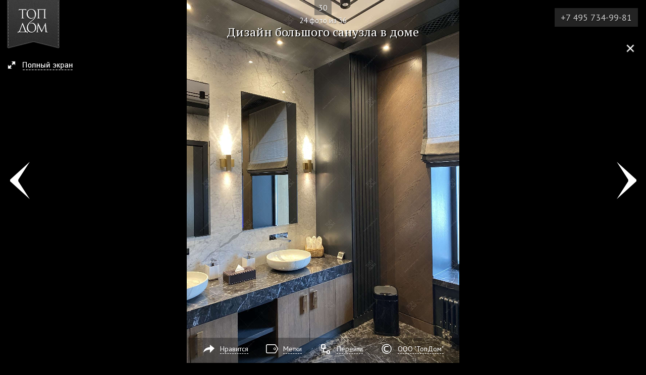

--- FILE ---
content_type: text/html; charset=UTF-8
request_url: https://www.topdom.ru/gallery/cottages/30/24.htm
body_size: 2995
content:
<!DOCTYPE html>
<html lang="ru">
<head>
<meta charset="utf-8" />
<title>Дизайн большого санузла в доме</title>
<meta name="description" content="Дизайн интерьера санузла в большом доме" />
<meta name="viewport" content="width=device-width,initial-scale=1.0,user-scalable=yes">
<meta name="apple-mobile-web-app-capable" content="yes">
<meta property="og:url" content="https://www.topdom.ru/gallery/cottages/30/24.htm">
<meta property="og:type" content="website">
<meta property="og:title" content="Дизайн большого санузла в доме">
<meta property="og:description" content="Дизайн интерьера санузла в большом доме">
<meta property="og:image" content="https://www.topdom.ru/gallery/cottages/30/24.jpg"/>
<meta property="og:image:width" content="1500"/>
<meta property="og:image:height" content="2000"/>
<link rel="stylesheet" href="/css/styles.css" />
<link rel="stylesheet" href="/css/photo_adp.css" />
<link href="/favicon.ico" rel="shortcut icon" type="image/x-icon" />
<script type="text/javascript">
	 document.createElement('header');
	 document.createElement('nav');
	 document.createElement('menu');
	 document.createElement('section');
	 document.createElement('article');
	 document.createElement('aside');
	 document.createElement('footer');
</script>
</head>
<body class="false fullscreen2s">
<!---Шапка--->
<div class="b-hdr">
<div class="line_p"></div>
<div class="b-hdr-wrap">		
	<a href="/" title="ТопДом – дизайн интерьера и ремонт квартир" class="logo_p"></a>
	<a href="/gallery/cottages/30/" title="Эксклюзивный интерьер дома" class="back-link">
		<span class="back-title_p">30</span>
		<span class="back-num_p">24 фото из 36</span>
	</a>
</div>
</div><!---/Шапка--->
<a href="/gallery/cottages/30/" class="photo-close"><i></i><span>Закрыть окно → в проект 30</span></a>

<!---Слайдер--->
<div class="fotorama-adaptive" data-width="100%" data-height="100%" data-arrows="false" data-fit="scaledown" data-click="false" data-allowfullscreen="native" data-swipe="false">
    <a href="/gallery/cottages/30/24.jpg" data-mobile="/gallery/cottages/30/24-l.jpg">
    	<img src="" width="6" height="4" alt="Дизайн интерьера санузла в большом доме"></a>
</div>
<!---Стрелки--->
<div class="photopage2 project2">
        <a href="/gallery/cottages/30/23.htm" title="Интерьер огромной прихожей в доме" class="photo-prev">Фото 23</a>
        <a href="/gallery/cottages/30/25.htm" title="Интерьер холла перед бильярдной" class="photo-next">Фото 25</a>
</div>

<div class="bottom-bar">
	<span class="phone_p"><a href="tel:+74957349981">+7 495 734-99-81</a></span>
	<span class="share_p" id="share_p">Нравится</span>
</div>
<span class="number_p">30</span>

<span class="caption_p">Дизайн большого санузла в доме</span>

<!---Кнопки и контакты--->	
<div class="footer_p"><!--noindex-->
	<div class="socials_share_p">
		<div class="socials_share_bar">Нравится <i class="share_close"></i></div>
		<div class="soc_first">
            <div class="soc_first">
				<div class="ya-share2" data-services="collections,vkontakte,odnoklassniki,pinterest,viber,whatsapp,skype,telegram" data-image="https://www.topdom.ru/gallery/cottages/30/24.jpg"></div>
			</div>
		</div>
	</div><!--/noindex-->
</div>
<div id="footer-photo">
	<ul>
		<!--li class="fi-info"><a href="#">Информация</a></li-->
		<li class="fi-share"><a href="#share">Нравится</a>
			<!--noindex-->
			<div class="socials_share_p">
				<div class="socials_share_bar">Нравится <i class="share_close"></i></div>
				<div class="soc_first">
					<div class="ya-share2" data-services="collections,vkontakte,odnoklassniki,pinterest,whatsapp,telegram,viber" data-image="https://www.topdom.ru/gallery/cottages/30/24.jpg"></div>
				</div>
			</div><!--/noindex-->
		</li>
		
			<li class="fi-tags">
				<a href="#tags">Метки</a>
				<div>
					 <a href="/gallery/wc.htm">Туалеты (санузлы)</a> <a href="/tags/sochetaniya_korichnevogo.htm">Сочетания коричневого цвета</a>
				</div>
			</li>
		
		<li class="fi-breadcrumbs"><a href="#breadcrumbs">Перейти</a>
			<div>
				
				<span><a href="/">Главная</a></span>
				
				<span><a href="/gallery/">Галерея дизайна интерьеров</a></span>
				
				<span><a href="/gallery/cottages/">Интерьеры загородных домов и коттеджей</a></span>
				
				<span><a href="/gallery/cottages/30/">Эксклюзивный дизайн интерьера загородного дома</a></span>
				
			</div>
		</li>
		<li class="fi-copy"><a href="#copy">ООО "ТопДом"</a>
			<div>© ООО "ТопДом" – дизайн интерьера и ремонт квартир.<br /><a href="/about/contact.htm" target="_blank">+7 (495) 734-99-81</a>, Е-mail: <a target="_blank" href="mailto:7349981@topdom.ru">7349981@topdom.ru</a></div>
		</li>
	</ul>
</div>
<link rel="stylesheet" href="/css/fotorama.css" />
<script src="//ajax.googleapis.com/ajax/libs/jquery/1.11.2/jquery.min.js"></script>
<script>window.jQuery || document.write('<script src="/core/js/jquery-1.11.0.min.js"><\/script>')</script>
<script src="/core/js/jquery.mobile.custom.min.js"></script>
<script src="/core/js/jquery.cookie.js"></script>
<script src="/js/fotorama.min.js"></script>
<script src="/js/photo.js"></script>
<script src="//yastatic.net/es5-shims/0.0.2/es5-shims.min.js"></script>
<script src="//yastatic.net/share2/share.js"></script>
<script type="application/ld+json">[{"@context":"https:\/\/schema.org","@type":"Organization","name":"\u0422\u043e\u043f\u0414\u043e\u043c \u0410\u0440\u0442","url":"https:\/\/www.topdom.ru","logo":{"@type":"ImageObject","url":"https:\/\/www.topdom.ru\/img\/logo.png"},"address":{"@type":"PostalAddress","addressLocality":"\u041c\u043e\u0441\u043a\u0432\u0430, \u0420\u043e\u0441\u0441\u0438\u044f","streetAddress":"\u041a\u0443\u0440\u043a\u0438\u043d\u0441\u043a\u043e\u0435 \u0448., \u0441\u0442\u0440.2 \u0411\u0438\u0437\u043d\u0435\u0441-\u0446\u0435\u043d\u0442\u0440 \"\u0410\u044d\u0440\u043e \u0421\u0438\u0442\u0438\", \u044d\u0442\u0430\u0436 17"},"email":"7349981@topdom.ru","telephone":"+7 495 734-99-81"},{"@context":"https:\/\/schema.org","@type":"ImageObject","contentUrl":"https:\/\/www.topdom.ru\/gallery\/cottages\/30\/24.jpg","name":"\u0414\u0438\u0437\u0430\u0439\u043d \u0431\u043e\u043b\u044c\u0448\u043e\u0433\u043e \u0441\u0430\u043d\u0443\u0437\u043b\u0430 \u0432 \u0434\u043e\u043c\u0435","position":24,"about":"\u0414\u0438\u0437\u0430\u0439\u043d \u0438\u043d\u0442\u0435\u0440\u044c\u0435\u0440\u0430 \u0441\u0430\u043d\u0443\u0437\u043b\u0430 \u0432 \u0431\u043e\u043b\u044c\u0448\u043e\u043c \u0434\u043e\u043c\u0435","author":{"@context":"https:\/\/schema.org","@type":"Organization","name":"\u0422\u043e\u043f\u0414\u043e\u043c \u0410\u0440\u0442","url":"https:\/\/www.topdom.ru","logo":{"@type":"ImageObject","url":"https:\/\/www.topdom.ru\/img\/logo.png"},"address":{"@type":"PostalAddress","addressLocality":"\u041c\u043e\u0441\u043a\u0432\u0430, \u0420\u043e\u0441\u0441\u0438\u044f","streetAddress":"\u041a\u0443\u0440\u043a\u0438\u043d\u0441\u043a\u043e\u0435 \u0448., \u0441\u0442\u0440.2 \u0411\u0438\u0437\u043d\u0435\u0441-\u0446\u0435\u043d\u0442\u0440 \"\u0410\u044d\u0440\u043e \u0421\u0438\u0442\u0438\", \u044d\u0442\u0430\u0436 17"},"email":"7349981@topdom.ru","telephone":"+7 495 734-99-81"}},{"@context":"https:\/\/schema.org","@type":"BreadcrumbList","itemListElement":[{"@type":"ListItem","position":1,"name":"\u0413\u043b\u0430\u0432\u043d\u0430\u044f","item":"https:\/\/www.topdom.ru\/"},{"@type":"ListItem","position":2,"name":"\u0413\u0430\u043b\u0435\u0440\u0435\u044f \u0434\u0438\u0437\u0430\u0439\u043d\u0430 \u0438\u043d\u0442\u0435\u0440\u044c\u0435\u0440\u043e\u0432","item":"https:\/\/www.topdom.ru\/gallery\/"},{"@type":"ListItem","position":3,"name":"\u0418\u043d\u0442\u0435\u0440\u044c\u0435\u0440\u044b \u0437\u0430\u0433\u043e\u0440\u043e\u0434\u043d\u044b\u0445 \u0434\u043e\u043c\u043e\u0432 \u0438 \u043a\u043e\u0442\u0442\u0435\u0434\u0436\u0435\u0439","item":"https:\/\/www.topdom.ru\/gallery\/cottages\/"},{"@type":"ListItem","position":4,"name":"\u042d\u043a\u0441\u043a\u043b\u044e\u0437\u0438\u0432\u043d\u044b\u0439 \u0434\u0438\u0437\u0430\u0439\u043d \u0438\u043d\u0442\u0435\u0440\u044c\u0435\u0440\u0430 \u0437\u0430\u0433\u043e\u0440\u043e\u0434\u043d\u043e\u0433\u043e \u0434\u043e\u043c\u0430","item":"https:\/\/www.topdom.ru\/gallery\/cottages\/30\/"}]},{"@context":"https:\/\/schema.org","@type":"WebPage","breadcrumb":"\u0413\u043b\u0430\u0432\u043d\u0430\u044f > \u0413\u0430\u043b\u0435\u0440\u0435\u044f \u0434\u0438\u0437\u0430\u0439\u043d\u0430 \u0438\u043d\u0442\u0435\u0440\u044c\u0435\u0440\u043e\u0432 > \u0418\u043d\u0442\u0435\u0440\u044c\u0435\u0440\u044b \u0437\u0430\u0433\u043e\u0440\u043e\u0434\u043d\u044b\u0445 \u0434\u043e\u043c\u043e\u0432 \u0438 \u043a\u043e\u0442\u0442\u0435\u0434\u0436\u0435\u0439 > \u042d\u043a\u0441\u043a\u043b\u044e\u0437\u0438\u0432\u043d\u044b\u0439 \u0434\u0438\u0437\u0430\u0439\u043d \u0438\u043d\u0442\u0435\u0440\u044c\u0435\u0440\u0430 \u0437\u0430\u0433\u043e\u0440\u043e\u0434\u043d\u043e\u0433\u043e \u0434\u043e\u043c\u0430","name":"\u0414\u0438\u0437\u0430\u0439\u043d \u0431\u043e\u043b\u044c\u0448\u043e\u0433\u043e \u0441\u0430\u043d\u0443\u0437\u043b\u0430 \u0432 \u0434\u043e\u043c\u0435","description":"\u0414\u0438\u0437\u0430\u0439\u043d \u0438\u043d\u0442\u0435\u0440\u044c\u0435\u0440\u0430 \u0441\u0430\u043d\u0443\u0437\u043b\u0430 \u0432 \u0431\u043e\u043b\u044c\u0448\u043e\u043c \u0434\u043e\u043c\u0435","publisher":{"@context":"https:\/\/schema.org","@type":"Organization","name":"\u0422\u043e\u043f\u0414\u043e\u043c \u0410\u0440\u0442","url":"https:\/\/www.topdom.ru","logo":{"@type":"ImageObject","url":"https:\/\/www.topdom.ru\/img\/logo.png"},"address":{"@type":"PostalAddress","addressLocality":"\u041c\u043e\u0441\u043a\u0432\u0430, \u0420\u043e\u0441\u0441\u0438\u044f","streetAddress":"\u041a\u0443\u0440\u043a\u0438\u043d\u0441\u043a\u043e\u0435 \u0448., \u0441\u0442\u0440.2 \u0411\u0438\u0437\u043d\u0435\u0441-\u0446\u0435\u043d\u0442\u0440 \"\u0410\u044d\u0440\u043e \u0421\u0438\u0442\u0438\", \u044d\u0442\u0430\u0436 17"},"email":"7349981@topdom.ru","telephone":"+7 495 734-99-81"}}]</script>

<!-- Yandex.Metrika counter --> <script type="text/javascript" > (function (d, w, c) { (w[c] = w[c] || []).push(function() { try { w.yaCounter4911247 = new Ya.Metrika({ id:4911247, clickmap:true, trackLinks:true, accurateTrackBounce:true }); } catch(e) { } }); var n = d.getElementsByTagName("script")[0], s = d.createElement("script"), f = function () { n.parentNode.insertBefore(s, n); }; s.type = "text/javascript"; s.async = true; s.src = "https://cdn.jsdelivr.net/npm/yandex-metrica-watch/watch.js"; if (w.opera == "[object Opera]") { d.addEventListener("DOMContentLoaded", f, false); } else { f(); } })(document, window, "yandex_metrika_callbacks"); </script> <noscript><div><img src="https://mc.yandex.ru/watch/4911247" style="position:absolute; left:-9999px;" alt="" /></div></noscript> <!-- /Yandex.Metrika counter -->

</body>
</html>

--- FILE ---
content_type: text/css
request_url: https://www.topdom.ru/css/photo_adp.css
body_size: 1652
content:
.b-hdr{position:absolute;width:100%;z-index:9999}
.b-hdr-wrap{padding:0 30px}
.number_p{position:absolute;display:none;width:40px;height:40px;left:50%;top:0;margin-left:-20px;z-index:19999;text-align:center;color:#fff;font-family:'PT Serif';line-height:28px;font-size:16px}
.logo_p{float:left;background:url(../img/logo_p.png) 0 0 repeat-x;width:112px;height:106px;margin:-4px 0 0 -20px}
.phone_p{display:block;position:absolute;right:16px;top:16px;background:url(../img/logo_p.png) 0 0 repeat-x;text-shadow:0 1px 2px rgba(0,0,0,0.6);color:#fff;padding:5px 12px;background:rgba(71,71,71,0.5);font-size:18px}
.bottom-bar .phone_p  a{color:#ccc;text-decoration:none}
.breadcrumbs_p{font-size:15px;top:55px;right:30px;left:30px;text-align:center;z-index:29999;position:absolute;color:#fff;width:500px;margin:0 auto;background:rgba(0,0,0,0.3);padding:5px 20px 5px}
.breadcrumbs_p span:first-child:before{display:none}
.breadcrumbs_p a{color:#fff;text-decoration:none}
.breadcrumbs_p a:hover{text-decoration:underline}
.breadcrumbs_p span:before{content:'&#8594;';font-family:arial;margin-left:10px;color:#fff;padding-right:10px}
.caption_p{font-size:24px;top:45px;width:70%;text-align:center;z-index:29999;position:absolute;color:#fff;margin:0 15%;font-family:'pt serif', georgia;text-shadow:2px 1px 2px rgba(0,0,0,1)}
.footer_p{bottom:0;left:0;right:0;position:absolute;padding:15px;margin:0 auto;width:468px;text-align:center;color:#fff;font-size:13px;background:rgba(0,0,0,0.3);display:none}
.footer_p  a{color:#fff}
#footer-photo{position:absolute;left:0;right:0;bottom:0;text-align:center;height:50px;padding:0;color:#fff}
#footer-photo > ul{background:rgba(0,0,0,0.3);display:inline-block;height:26px;padding:12px 30px;margin:0 auto}
#footer-photo > ul > li{float:left;list-style:none;font-size:14px;padding:0;margin:0 0 0 35px;line-height:20px}
#footer-photo > ul > li:before{content:'';height:20px;width:24px;float:left;background-image:url(../img/ficon.png);background-repeat:no-repeat;margin-right:10px }
#footer-photo ul > li.fi-info:before{background-position:0 0}
#footer-photo ul > li.fi-breadcrumbs:before{background-position:0 -20px}
#footer-photo ul > li.fi-share:before{background-position:0 -40px}
#footer-photo ul > li.fi-tags:before{background-position:0 -60px}
#footer-photo ul > li.fi-copy:before{background-position:0 -80px}
#footer-photo ul > li:first-child{margin-left:0}
#footer-photo > ul > li > a{color:#fff;text-decoration:none;border-bottom:dashed 1px #fff}
#footer-photo > ul > li > a:hover{border-bottom-color:transparent}
#footer-photo > ul > li > div{position:absolute;bottom:52px;max-width:500px;line-height:30px;padding:5px 10px;background-color:rgba(0,0,0,0.3);-webkit-box-shadow:0px 0px 5px 0px rgba(255, 255, 255, 0.25);-moz-box-shadow:0px 0px 5px 0px rgba(255, 255, 255, 0.25);box-shadow:0px 0px 5px 0px rgba(255, 255, 255, 0.25);display:none }
#footer-photo ul div a{color:#fff;text-decoration:none}
#footer-photo ul div a:hover{border-bottom-color:transparent;text-decoration:underline}
#footer-photo ul > li.fi-share > div{height:auto;padding:10px}
#footer-photo ul > li.fi-tags a:first-child{margin:0}
#footer-photo ul > li.fi-breadcrumbs span:before{content:'→';font-family:arial;margin-left:10px;color:#fff;padding-right:10px}
#footer-photo ul > li.fi-breadcrumbs span:first-child:before{display:none}
.fullscreen2s{width:100%!important;height:100%!important;max-width:100%!important;max-height:100%!important;margin:0!important;padding:0!important;overflow:hidden!important;background:#000}
.fotorama{min-width:300px}
body.fullscreen2s{min-width:100%!important}
.back-link{width:150px;display:block;position:absolute;top:0;left:50%;margin-left:-75px;font-size:15px;color:#fff;text-decoration:none;text-align:center;text-shadow:0 1px 2px rgba(0,0,0,0.6)}
.back-link:hover{color:#fff}
.back-title_p{background:rgba(71,71,71,0.5);color:#fff;line-height:28px;font-size:16px;padding:1px 8px;display:inline-block}
.back-num_p{display:block}
.socials_share_bar{display:none}
.socials_share{margin-bottom:10px}
.fi-share .social-likes{width:335px}
.fi-share .social-likes > div{float:left;margin-right:4px}
@media only screen and (max-width :1024px){
.photo-next,.photo-prev{padding:0;width:34px;height:40px;margin-top:-20px;text-indent:-1000px}
.photo-next{right:0;padding-left:10px;background:url(../img/rarr_mobile.png) 10px 0 no-repeat!important}
.photo-prev{left:0;padding-right:10px;background:url(../img/larr_mobile.png) 10px 0 no-repeat!important}
}
@media only screen and (max-width :768px){
body{min-width:100%;font-family:Arial, sans}
#footer-photo{display:none}
.footer_p{display:block}
.b-hdr-wrap{padding:0 10px}
.line_p,.number_p{display:none}
.logo_p{float:right;background:url(../img/logo_p.png) 0 0 no-repeat;width:68px;height:62px;margin:-4px -5px 0 0;background-size:contain}
.breadcrumbs_p{display:none}
.bottom-bar{position:absolute;bottom:0;left:0;height:46px;width:100%;background:rgba(0,0,0,0.8);border-top:1px solid #1a1a1a}
.phone_p{margin-top:0;left:15px;right:0;box-shadow:none;border:none;background:url(../img/phone_p.png) 0 50% no-repeat}
.share_p,.phone_p{display:inline-block;position:absolute;top:12px;right:0;min-height:20px;padding:0 0 0 24px;font-size:16px;line-height:1.6;color:#777}
.share_p{cursor:pointer;right:15px;background:url(../img/share_p.png) 0 50% no-repeat;padding:0 0 0 28px}
.photo-close{top:60px;right:0}
.back-link{width:auto;margin:0;text-align:left;top:10;left:10px;background:url(../img/back-link.png) 0 50% no-repeat;padding-left:26px}
.back-title_p{padding:0;background:none}
.caption_p{top:auto;bottom:55px;font-size:16px;color:#fff}
.footer_p{position:static;background:none;height:auto;width:auto;margin:0}
.footer_p_descr{display:none}
.footer_p .socials_share_p{display:none;position:absolute;width:100%;bottom:0;left:0;padding:0 0 12px 0;background:#fff;z-index:30000}
.footer_p .socials_share{margin:0;left:0;right:0}
.socials_share_bar{display:block;background:#000;padding:10px 15px;margin:0 0 15px 0;color:#fff;font-size:15px;letter-spacing:1px;text-align:left}
.share_close{display:block;cursor:pointer;position:absolute;top:0;right:0;width:44px;height:44px;background:url("../img/close_p.png") no-repeat 0 0}
.bottom-bar.active{background:#000}
.footer_p .socials_share{padding:0 15px}
}
@media only screen and (max-width :480px){}
@media only screen and (max-width :320px){
.share_p{font-size:13px}
.phone_p{left:8px}
.share_p{right:10px}
}